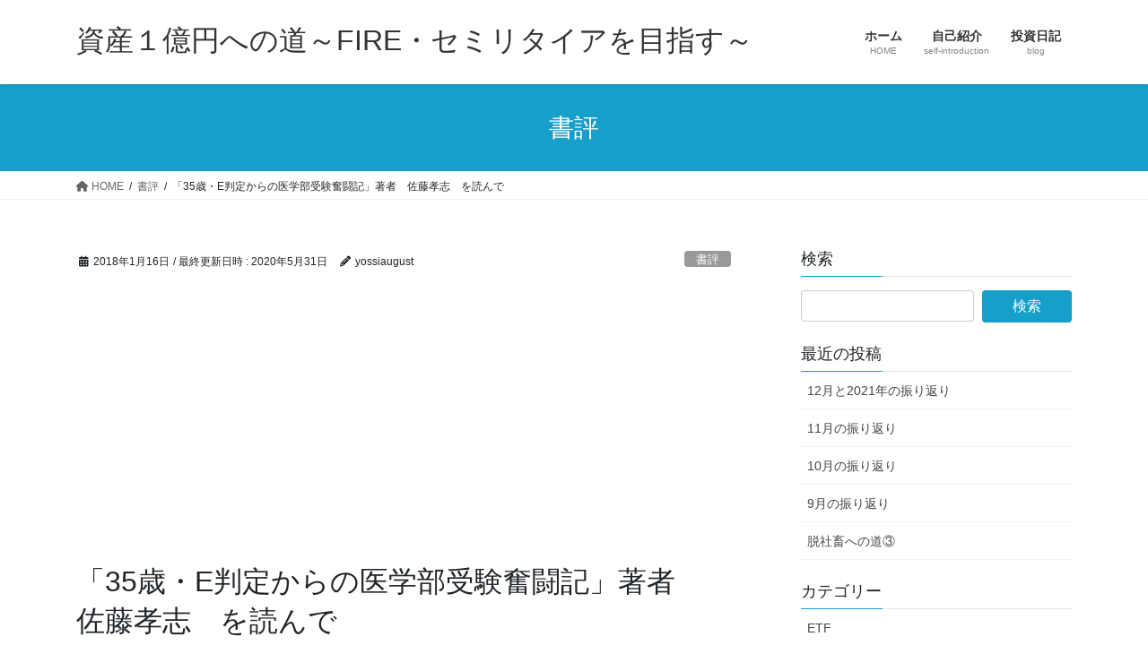

--- FILE ---
content_type: text/html; charset=UTF-8
request_url: http://yossiaugust.jp/2018/01/16/1-37/
body_size: 15710
content:
<!DOCTYPE html>
<html dir="ltr" lang="ja" prefix="og: https://ogp.me/ns#">
<head>
<meta charset="utf-8">
<meta http-equiv="X-UA-Compatible" content="IE=edge">
<meta name="viewport" content="width=device-width, initial-scale=1">

<title>「35歳・E判定からの医学部受験奮闘記」著者 佐藤孝志 を読んで | 資産１億円への道～FIRE・セミリタイアを目指す～</title>
	<style>img:is([sizes="auto" i], [sizes^="auto," i]) { contain-intrinsic-size: 3000px 1500px }</style>
	
		<!-- All in One SEO 4.8.9 - aioseo.com -->
	<meta name="robots" content="max-image-preview:large" />
	<meta name="author" content="yossiaugust"/>
	<link rel="canonical" href="http://yossiaugust.jp/2018/01/16/1-37/" />
	<meta name="generator" content="All in One SEO (AIOSEO) 4.8.9" />
		<meta property="og:locale" content="ja_JP" />
		<meta property="og:site_name" content="資産１億円への道～FIRE・セミリタイアを目指す～ | 資産１億円を目指していく軌跡" />
		<meta property="og:type" content="article" />
		<meta property="og:title" content="「35歳・E判定からの医学部受験奮闘記」著者 佐藤孝志 を読んで | 資産１億円への道～FIRE・セミリタイアを目指す～" />
		<meta property="og:url" content="http://yossiaugust.jp/2018/01/16/1-37/" />
		<meta property="article:published_time" content="2018-01-16T13:27:10+00:00" />
		<meta property="article:modified_time" content="2020-05-31T06:11:34+00:00" />
		<meta name="twitter:card" content="summary" />
		<meta name="twitter:title" content="「35歳・E判定からの医学部受験奮闘記」著者 佐藤孝志 を読んで | 資産１億円への道～FIRE・セミリタイアを目指す～" />
		<script type="application/ld+json" class="aioseo-schema">
			{"@context":"https:\/\/schema.org","@graph":[{"@type":"Article","@id":"http:\/\/yossiaugust.jp\/2018\/01\/16\/1-37\/#article","name":"\u300c35\u6b73\u30fbE\u5224\u5b9a\u304b\u3089\u306e\u533b\u5b66\u90e8\u53d7\u9a13\u596e\u95d8\u8a18\u300d\u8457\u8005 \u4f50\u85e4\u5b5d\u5fd7 \u3092\u8aad\u3093\u3067 | \u8cc7\u7523\uff11\u5104\u5186\u3078\u306e\u9053\uff5eFIRE\u30fb\u30bb\u30df\u30ea\u30bf\u30a4\u30a2\u3092\u76ee\u6307\u3059\uff5e","headline":"\u300c35\u6b73\u30fbE\u5224\u5b9a\u304b\u3089\u306e\u533b\u5b66\u90e8\u53d7\u9a13\u596e\u95d8\u8a18\u300d\u8457\u8005\u3000\u4f50\u85e4\u5b5d\u5fd7\u3000\u3092\u8aad\u3093\u3067","author":{"@id":"http:\/\/yossiaugust.jp\/author\/yossiaugust\/#author"},"publisher":{"@id":"http:\/\/yossiaugust.jp\/#organization"},"image":{"@type":"ImageObject","url":"https:\/\/i0.wp.com\/yossiaugust.jp\/wp-content\/uploads\/2020\/03\/%E6%9B%B8%E7%B1%8D.jpg?fit=400%2C270","width":400,"height":270},"datePublished":"2018-01-16T22:27:10+09:00","dateModified":"2020-05-31T15:11:34+09:00","inLanguage":"ja","mainEntityOfPage":{"@id":"http:\/\/yossiaugust.jp\/2018\/01\/16\/1-37\/#webpage"},"isPartOf":{"@id":"http:\/\/yossiaugust.jp\/2018\/01\/16\/1-37\/#webpage"},"articleSection":"\u66f8\u8a55"},{"@type":"BreadcrumbList","@id":"http:\/\/yossiaugust.jp\/2018\/01\/16\/1-37\/#breadcrumblist","itemListElement":[{"@type":"ListItem","@id":"http:\/\/yossiaugust.jp#listItem","position":1,"name":"\u30db\u30fc\u30e0","item":"http:\/\/yossiaugust.jp","nextItem":{"@type":"ListItem","@id":"http:\/\/yossiaugust.jp\/category\/%e6%9b%b8%e8%a9%95\/#listItem","name":"\u66f8\u8a55"}},{"@type":"ListItem","@id":"http:\/\/yossiaugust.jp\/category\/%e6%9b%b8%e8%a9%95\/#listItem","position":2,"name":"\u66f8\u8a55","item":"http:\/\/yossiaugust.jp\/category\/%e6%9b%b8%e8%a9%95\/","nextItem":{"@type":"ListItem","@id":"http:\/\/yossiaugust.jp\/2018\/01\/16\/1-37\/#listItem","name":"\u300c35\u6b73\u30fbE\u5224\u5b9a\u304b\u3089\u306e\u533b\u5b66\u90e8\u53d7\u9a13\u596e\u95d8\u8a18\u300d\u8457\u8005\u3000\u4f50\u85e4\u5b5d\u5fd7\u3000\u3092\u8aad\u3093\u3067"},"previousItem":{"@type":"ListItem","@id":"http:\/\/yossiaugust.jp#listItem","name":"\u30db\u30fc\u30e0"}},{"@type":"ListItem","@id":"http:\/\/yossiaugust.jp\/2018\/01\/16\/1-37\/#listItem","position":3,"name":"\u300c35\u6b73\u30fbE\u5224\u5b9a\u304b\u3089\u306e\u533b\u5b66\u90e8\u53d7\u9a13\u596e\u95d8\u8a18\u300d\u8457\u8005\u3000\u4f50\u85e4\u5b5d\u5fd7\u3000\u3092\u8aad\u3093\u3067","previousItem":{"@type":"ListItem","@id":"http:\/\/yossiaugust.jp\/category\/%e6%9b%b8%e8%a9%95\/#listItem","name":"\u66f8\u8a55"}}]},{"@type":"Organization","@id":"http:\/\/yossiaugust.jp\/#organization","name":"\u8cc7\u7523\uff11\u5104\u5186\u3078\u306e\u9053\uff5eFIRE\u30fb\u30bb\u30df\u30ea\u30bf\u30a4\u30a2\u3092\u76ee\u6307\u3059\uff5e","description":"\u8cc7\u7523\uff11\u5104\u5186\u3092\u76ee\u6307\u3057\u3066\u3044\u304f\u8ecc\u8de1","url":"http:\/\/yossiaugust.jp\/"},{"@type":"Person","@id":"http:\/\/yossiaugust.jp\/author\/yossiaugust\/#author","url":"http:\/\/yossiaugust.jp\/author\/yossiaugust\/","name":"yossiaugust","image":{"@type":"ImageObject","@id":"http:\/\/yossiaugust.jp\/2018\/01\/16\/1-37\/#authorImage","url":"https:\/\/secure.gravatar.com\/avatar\/c2f795f4c341422f2c7108ea45390a32b31b6711b80cbb4dced8c4f0afd737fe?s=96&d=mm&r=g","width":96,"height":96,"caption":"yossiaugust"}},{"@type":"WebPage","@id":"http:\/\/yossiaugust.jp\/2018\/01\/16\/1-37\/#webpage","url":"http:\/\/yossiaugust.jp\/2018\/01\/16\/1-37\/","name":"\u300c35\u6b73\u30fbE\u5224\u5b9a\u304b\u3089\u306e\u533b\u5b66\u90e8\u53d7\u9a13\u596e\u95d8\u8a18\u300d\u8457\u8005 \u4f50\u85e4\u5b5d\u5fd7 \u3092\u8aad\u3093\u3067 | \u8cc7\u7523\uff11\u5104\u5186\u3078\u306e\u9053\uff5eFIRE\u30fb\u30bb\u30df\u30ea\u30bf\u30a4\u30a2\u3092\u76ee\u6307\u3059\uff5e","inLanguage":"ja","isPartOf":{"@id":"http:\/\/yossiaugust.jp\/#website"},"breadcrumb":{"@id":"http:\/\/yossiaugust.jp\/2018\/01\/16\/1-37\/#breadcrumblist"},"author":{"@id":"http:\/\/yossiaugust.jp\/author\/yossiaugust\/#author"},"creator":{"@id":"http:\/\/yossiaugust.jp\/author\/yossiaugust\/#author"},"image":{"@type":"ImageObject","url":"https:\/\/i0.wp.com\/yossiaugust.jp\/wp-content\/uploads\/2020\/03\/%E6%9B%B8%E7%B1%8D.jpg?fit=400%2C270","@id":"http:\/\/yossiaugust.jp\/2018\/01\/16\/1-37\/#mainImage","width":400,"height":270},"primaryImageOfPage":{"@id":"http:\/\/yossiaugust.jp\/2018\/01\/16\/1-37\/#mainImage"},"datePublished":"2018-01-16T22:27:10+09:00","dateModified":"2020-05-31T15:11:34+09:00"},{"@type":"WebSite","@id":"http:\/\/yossiaugust.jp\/#website","url":"http:\/\/yossiaugust.jp\/","name":"\u8cc7\u7523\uff11\u5104\u5186\u3078\u306e\u9053\uff5eFIRE\u30fb\u30bb\u30df\u30ea\u30bf\u30a4\u30a2\u3092\u76ee\u6307\u3059\uff5e","description":"\u8cc7\u7523\uff11\u5104\u5186\u3092\u76ee\u6307\u3057\u3066\u3044\u304f\u8ecc\u8de1","inLanguage":"ja","publisher":{"@id":"http:\/\/yossiaugust.jp\/#organization"}}]}
		</script>
		<!-- All in One SEO -->

<link rel='dns-prefetch' href='//stats.wp.com' />
<link rel='preconnect' href='//c0.wp.com' />
<link rel='preconnect' href='//i0.wp.com' />
<link rel="alternate" type="application/rss+xml" title="資産１億円への道～FIRE・セミリタイアを目指す～ &raquo; フィード" href="http://yossiaugust.jp/feed/" />
<link rel="alternate" type="application/rss+xml" title="資産１億円への道～FIRE・セミリタイアを目指す～ &raquo; コメントフィード" href="http://yossiaugust.jp/comments/feed/" />
<link rel="alternate" type="application/rss+xml" title="資産１億円への道～FIRE・セミリタイアを目指す～ &raquo; 「35歳・E判定からの医学部受験奮闘記」著者　佐藤孝志　を読んで のコメントのフィード" href="http://yossiaugust.jp/2018/01/16/1-37/feed/" />
<meta name="description" content="こんにちは。こちらの本を読みました。内容としては、私立大学文系出身で35歳の著者が、一念発起して二年がかりで医学部に合格するまでの実話になります。この歳で仕事を辞めて、かつ結婚を控えてからのチャレンジ、背水の陣で臨まれたことが伺えます。しかも毎日10時間を超える勉強をされたそうで、やはり大きな目標を達成するには、毎日努力を継続することがいかに大切かを感じさせていただきました。仮に自分がチャレンジするとしたら、合格に向けた勉強よりも、合格後のことを気にする気がしま" /><script type="text/javascript">
/* <![CDATA[ */
window._wpemojiSettings = {"baseUrl":"https:\/\/s.w.org\/images\/core\/emoji\/16.0.1\/72x72\/","ext":".png","svgUrl":"https:\/\/s.w.org\/images\/core\/emoji\/16.0.1\/svg\/","svgExt":".svg","source":{"concatemoji":"http:\/\/yossiaugust.jp\/wp-includes\/js\/wp-emoji-release.min.js?ver=6.8.3"}};
/*! This file is auto-generated */
!function(s,n){var o,i,e;function c(e){try{var t={supportTests:e,timestamp:(new Date).valueOf()};sessionStorage.setItem(o,JSON.stringify(t))}catch(e){}}function p(e,t,n){e.clearRect(0,0,e.canvas.width,e.canvas.height),e.fillText(t,0,0);var t=new Uint32Array(e.getImageData(0,0,e.canvas.width,e.canvas.height).data),a=(e.clearRect(0,0,e.canvas.width,e.canvas.height),e.fillText(n,0,0),new Uint32Array(e.getImageData(0,0,e.canvas.width,e.canvas.height).data));return t.every(function(e,t){return e===a[t]})}function u(e,t){e.clearRect(0,0,e.canvas.width,e.canvas.height),e.fillText(t,0,0);for(var n=e.getImageData(16,16,1,1),a=0;a<n.data.length;a++)if(0!==n.data[a])return!1;return!0}function f(e,t,n,a){switch(t){case"flag":return n(e,"\ud83c\udff3\ufe0f\u200d\u26a7\ufe0f","\ud83c\udff3\ufe0f\u200b\u26a7\ufe0f")?!1:!n(e,"\ud83c\udde8\ud83c\uddf6","\ud83c\udde8\u200b\ud83c\uddf6")&&!n(e,"\ud83c\udff4\udb40\udc67\udb40\udc62\udb40\udc65\udb40\udc6e\udb40\udc67\udb40\udc7f","\ud83c\udff4\u200b\udb40\udc67\u200b\udb40\udc62\u200b\udb40\udc65\u200b\udb40\udc6e\u200b\udb40\udc67\u200b\udb40\udc7f");case"emoji":return!a(e,"\ud83e\udedf")}return!1}function g(e,t,n,a){var r="undefined"!=typeof WorkerGlobalScope&&self instanceof WorkerGlobalScope?new OffscreenCanvas(300,150):s.createElement("canvas"),o=r.getContext("2d",{willReadFrequently:!0}),i=(o.textBaseline="top",o.font="600 32px Arial",{});return e.forEach(function(e){i[e]=t(o,e,n,a)}),i}function t(e){var t=s.createElement("script");t.src=e,t.defer=!0,s.head.appendChild(t)}"undefined"!=typeof Promise&&(o="wpEmojiSettingsSupports",i=["flag","emoji"],n.supports={everything:!0,everythingExceptFlag:!0},e=new Promise(function(e){s.addEventListener("DOMContentLoaded",e,{once:!0})}),new Promise(function(t){var n=function(){try{var e=JSON.parse(sessionStorage.getItem(o));if("object"==typeof e&&"number"==typeof e.timestamp&&(new Date).valueOf()<e.timestamp+604800&&"object"==typeof e.supportTests)return e.supportTests}catch(e){}return null}();if(!n){if("undefined"!=typeof Worker&&"undefined"!=typeof OffscreenCanvas&&"undefined"!=typeof URL&&URL.createObjectURL&&"undefined"!=typeof Blob)try{var e="postMessage("+g.toString()+"("+[JSON.stringify(i),f.toString(),p.toString(),u.toString()].join(",")+"));",a=new Blob([e],{type:"text/javascript"}),r=new Worker(URL.createObjectURL(a),{name:"wpTestEmojiSupports"});return void(r.onmessage=function(e){c(n=e.data),r.terminate(),t(n)})}catch(e){}c(n=g(i,f,p,u))}t(n)}).then(function(e){for(var t in e)n.supports[t]=e[t],n.supports.everything=n.supports.everything&&n.supports[t],"flag"!==t&&(n.supports.everythingExceptFlag=n.supports.everythingExceptFlag&&n.supports[t]);n.supports.everythingExceptFlag=n.supports.everythingExceptFlag&&!n.supports.flag,n.DOMReady=!1,n.readyCallback=function(){n.DOMReady=!0}}).then(function(){return e}).then(function(){var e;n.supports.everything||(n.readyCallback(),(e=n.source||{}).concatemoji?t(e.concatemoji):e.wpemoji&&e.twemoji&&(t(e.twemoji),t(e.wpemoji)))}))}((window,document),window._wpemojiSettings);
/* ]]> */
</script>
<link rel='stylesheet' id='jetpack_related-posts-css' href='https://c0.wp.com/p/jetpack/15.1.1/modules/related-posts/related-posts.css' type='text/css' media='all' />
<link rel='stylesheet' id='vkExUnit_common_style-css' href='http://yossiaugust.jp/wp-content/plugins/vk-all-in-one-expansion-unit/assets/css/vkExUnit_style.css?ver=9.112.1.1' type='text/css' media='all' />
<style id='vkExUnit_common_style-inline-css' type='text/css'>
:root {--ver_page_top_button_url:url(http://yossiaugust.jp/wp-content/plugins/vk-all-in-one-expansion-unit/assets/images/to-top-btn-icon.svg);}@font-face {font-weight: normal;font-style: normal;font-family: "vk_sns";src: url("http://yossiaugust.jp/wp-content/plugins/vk-all-in-one-expansion-unit/inc/sns/icons/fonts/vk_sns.eot?-bq20cj");src: url("http://yossiaugust.jp/wp-content/plugins/vk-all-in-one-expansion-unit/inc/sns/icons/fonts/vk_sns.eot?#iefix-bq20cj") format("embedded-opentype"),url("http://yossiaugust.jp/wp-content/plugins/vk-all-in-one-expansion-unit/inc/sns/icons/fonts/vk_sns.woff?-bq20cj") format("woff"),url("http://yossiaugust.jp/wp-content/plugins/vk-all-in-one-expansion-unit/inc/sns/icons/fonts/vk_sns.ttf?-bq20cj") format("truetype"),url("http://yossiaugust.jp/wp-content/plugins/vk-all-in-one-expansion-unit/inc/sns/icons/fonts/vk_sns.svg?-bq20cj#vk_sns") format("svg");}
.veu_promotion-alert__content--text {border: 1px solid rgba(0,0,0,0.125);padding: 0.5em 1em;border-radius: var(--vk-size-radius);margin-bottom: var(--vk-margin-block-bottom);font-size: 0.875rem;}/* Alert Content部分に段落タグを入れた場合に最後の段落の余白を0にする */.veu_promotion-alert__content--text p:last-of-type{margin-bottom:0;margin-top: 0;}
</style>
<style id='wp-emoji-styles-inline-css' type='text/css'>

	img.wp-smiley, img.emoji {
		display: inline !important;
		border: none !important;
		box-shadow: none !important;
		height: 1em !important;
		width: 1em !important;
		margin: 0 0.07em !important;
		vertical-align: -0.1em !important;
		background: none !important;
		padding: 0 !important;
	}
</style>
<link rel='stylesheet' id='wp-block-library-css' href='https://c0.wp.com/c/6.8.3/wp-includes/css/dist/block-library/style.min.css' type='text/css' media='all' />
<style id='classic-theme-styles-inline-css' type='text/css'>
/*! This file is auto-generated */
.wp-block-button__link{color:#fff;background-color:#32373c;border-radius:9999px;box-shadow:none;text-decoration:none;padding:calc(.667em + 2px) calc(1.333em + 2px);font-size:1.125em}.wp-block-file__button{background:#32373c;color:#fff;text-decoration:none}
</style>
<link rel='stylesheet' id='mediaelement-css' href='https://c0.wp.com/c/6.8.3/wp-includes/js/mediaelement/mediaelementplayer-legacy.min.css' type='text/css' media='all' />
<link rel='stylesheet' id='wp-mediaelement-css' href='https://c0.wp.com/c/6.8.3/wp-includes/js/mediaelement/wp-mediaelement.min.css' type='text/css' media='all' />
<style id='jetpack-sharing-buttons-style-inline-css' type='text/css'>
.jetpack-sharing-buttons__services-list{display:flex;flex-direction:row;flex-wrap:wrap;gap:0;list-style-type:none;margin:5px;padding:0}.jetpack-sharing-buttons__services-list.has-small-icon-size{font-size:12px}.jetpack-sharing-buttons__services-list.has-normal-icon-size{font-size:16px}.jetpack-sharing-buttons__services-list.has-large-icon-size{font-size:24px}.jetpack-sharing-buttons__services-list.has-huge-icon-size{font-size:36px}@media print{.jetpack-sharing-buttons__services-list{display:none!important}}.editor-styles-wrapper .wp-block-jetpack-sharing-buttons{gap:0;padding-inline-start:0}ul.jetpack-sharing-buttons__services-list.has-background{padding:1.25em 2.375em}
</style>
<link rel='stylesheet' id='liquid-block-speech-css' href='http://yossiaugust.jp/wp-content/plugins/liquid-speech-balloon/css/block.css?ver=6.8.3' type='text/css' media='all' />
<style id='global-styles-inline-css' type='text/css'>
:root{--wp--preset--aspect-ratio--square: 1;--wp--preset--aspect-ratio--4-3: 4/3;--wp--preset--aspect-ratio--3-4: 3/4;--wp--preset--aspect-ratio--3-2: 3/2;--wp--preset--aspect-ratio--2-3: 2/3;--wp--preset--aspect-ratio--16-9: 16/9;--wp--preset--aspect-ratio--9-16: 9/16;--wp--preset--color--black: #000000;--wp--preset--color--cyan-bluish-gray: #abb8c3;--wp--preset--color--white: #ffffff;--wp--preset--color--pale-pink: #f78da7;--wp--preset--color--vivid-red: #cf2e2e;--wp--preset--color--luminous-vivid-orange: #ff6900;--wp--preset--color--luminous-vivid-amber: #fcb900;--wp--preset--color--light-green-cyan: #7bdcb5;--wp--preset--color--vivid-green-cyan: #00d084;--wp--preset--color--pale-cyan-blue: #8ed1fc;--wp--preset--color--vivid-cyan-blue: #0693e3;--wp--preset--color--vivid-purple: #9b51e0;--wp--preset--gradient--vivid-cyan-blue-to-vivid-purple: linear-gradient(135deg,rgba(6,147,227,1) 0%,rgb(155,81,224) 100%);--wp--preset--gradient--light-green-cyan-to-vivid-green-cyan: linear-gradient(135deg,rgb(122,220,180) 0%,rgb(0,208,130) 100%);--wp--preset--gradient--luminous-vivid-amber-to-luminous-vivid-orange: linear-gradient(135deg,rgba(252,185,0,1) 0%,rgba(255,105,0,1) 100%);--wp--preset--gradient--luminous-vivid-orange-to-vivid-red: linear-gradient(135deg,rgba(255,105,0,1) 0%,rgb(207,46,46) 100%);--wp--preset--gradient--very-light-gray-to-cyan-bluish-gray: linear-gradient(135deg,rgb(238,238,238) 0%,rgb(169,184,195) 100%);--wp--preset--gradient--cool-to-warm-spectrum: linear-gradient(135deg,rgb(74,234,220) 0%,rgb(151,120,209) 20%,rgb(207,42,186) 40%,rgb(238,44,130) 60%,rgb(251,105,98) 80%,rgb(254,248,76) 100%);--wp--preset--gradient--blush-light-purple: linear-gradient(135deg,rgb(255,206,236) 0%,rgb(152,150,240) 100%);--wp--preset--gradient--blush-bordeaux: linear-gradient(135deg,rgb(254,205,165) 0%,rgb(254,45,45) 50%,rgb(107,0,62) 100%);--wp--preset--gradient--luminous-dusk: linear-gradient(135deg,rgb(255,203,112) 0%,rgb(199,81,192) 50%,rgb(65,88,208) 100%);--wp--preset--gradient--pale-ocean: linear-gradient(135deg,rgb(255,245,203) 0%,rgb(182,227,212) 50%,rgb(51,167,181) 100%);--wp--preset--gradient--electric-grass: linear-gradient(135deg,rgb(202,248,128) 0%,rgb(113,206,126) 100%);--wp--preset--gradient--midnight: linear-gradient(135deg,rgb(2,3,129) 0%,rgb(40,116,252) 100%);--wp--preset--font-size--small: 13px;--wp--preset--font-size--medium: 20px;--wp--preset--font-size--large: 36px;--wp--preset--font-size--x-large: 42px;--wp--preset--spacing--20: 0.44rem;--wp--preset--spacing--30: 0.67rem;--wp--preset--spacing--40: 1rem;--wp--preset--spacing--50: 1.5rem;--wp--preset--spacing--60: 2.25rem;--wp--preset--spacing--70: 3.38rem;--wp--preset--spacing--80: 5.06rem;--wp--preset--shadow--natural: 6px 6px 9px rgba(0, 0, 0, 0.2);--wp--preset--shadow--deep: 12px 12px 50px rgba(0, 0, 0, 0.4);--wp--preset--shadow--sharp: 6px 6px 0px rgba(0, 0, 0, 0.2);--wp--preset--shadow--outlined: 6px 6px 0px -3px rgba(255, 255, 255, 1), 6px 6px rgba(0, 0, 0, 1);--wp--preset--shadow--crisp: 6px 6px 0px rgba(0, 0, 0, 1);}:where(.is-layout-flex){gap: 0.5em;}:where(.is-layout-grid){gap: 0.5em;}body .is-layout-flex{display: flex;}.is-layout-flex{flex-wrap: wrap;align-items: center;}.is-layout-flex > :is(*, div){margin: 0;}body .is-layout-grid{display: grid;}.is-layout-grid > :is(*, div){margin: 0;}:where(.wp-block-columns.is-layout-flex){gap: 2em;}:where(.wp-block-columns.is-layout-grid){gap: 2em;}:where(.wp-block-post-template.is-layout-flex){gap: 1.25em;}:where(.wp-block-post-template.is-layout-grid){gap: 1.25em;}.has-black-color{color: var(--wp--preset--color--black) !important;}.has-cyan-bluish-gray-color{color: var(--wp--preset--color--cyan-bluish-gray) !important;}.has-white-color{color: var(--wp--preset--color--white) !important;}.has-pale-pink-color{color: var(--wp--preset--color--pale-pink) !important;}.has-vivid-red-color{color: var(--wp--preset--color--vivid-red) !important;}.has-luminous-vivid-orange-color{color: var(--wp--preset--color--luminous-vivid-orange) !important;}.has-luminous-vivid-amber-color{color: var(--wp--preset--color--luminous-vivid-amber) !important;}.has-light-green-cyan-color{color: var(--wp--preset--color--light-green-cyan) !important;}.has-vivid-green-cyan-color{color: var(--wp--preset--color--vivid-green-cyan) !important;}.has-pale-cyan-blue-color{color: var(--wp--preset--color--pale-cyan-blue) !important;}.has-vivid-cyan-blue-color{color: var(--wp--preset--color--vivid-cyan-blue) !important;}.has-vivid-purple-color{color: var(--wp--preset--color--vivid-purple) !important;}.has-black-background-color{background-color: var(--wp--preset--color--black) !important;}.has-cyan-bluish-gray-background-color{background-color: var(--wp--preset--color--cyan-bluish-gray) !important;}.has-white-background-color{background-color: var(--wp--preset--color--white) !important;}.has-pale-pink-background-color{background-color: var(--wp--preset--color--pale-pink) !important;}.has-vivid-red-background-color{background-color: var(--wp--preset--color--vivid-red) !important;}.has-luminous-vivid-orange-background-color{background-color: var(--wp--preset--color--luminous-vivid-orange) !important;}.has-luminous-vivid-amber-background-color{background-color: var(--wp--preset--color--luminous-vivid-amber) !important;}.has-light-green-cyan-background-color{background-color: var(--wp--preset--color--light-green-cyan) !important;}.has-vivid-green-cyan-background-color{background-color: var(--wp--preset--color--vivid-green-cyan) !important;}.has-pale-cyan-blue-background-color{background-color: var(--wp--preset--color--pale-cyan-blue) !important;}.has-vivid-cyan-blue-background-color{background-color: var(--wp--preset--color--vivid-cyan-blue) !important;}.has-vivid-purple-background-color{background-color: var(--wp--preset--color--vivid-purple) !important;}.has-black-border-color{border-color: var(--wp--preset--color--black) !important;}.has-cyan-bluish-gray-border-color{border-color: var(--wp--preset--color--cyan-bluish-gray) !important;}.has-white-border-color{border-color: var(--wp--preset--color--white) !important;}.has-pale-pink-border-color{border-color: var(--wp--preset--color--pale-pink) !important;}.has-vivid-red-border-color{border-color: var(--wp--preset--color--vivid-red) !important;}.has-luminous-vivid-orange-border-color{border-color: var(--wp--preset--color--luminous-vivid-orange) !important;}.has-luminous-vivid-amber-border-color{border-color: var(--wp--preset--color--luminous-vivid-amber) !important;}.has-light-green-cyan-border-color{border-color: var(--wp--preset--color--light-green-cyan) !important;}.has-vivid-green-cyan-border-color{border-color: var(--wp--preset--color--vivid-green-cyan) !important;}.has-pale-cyan-blue-border-color{border-color: var(--wp--preset--color--pale-cyan-blue) !important;}.has-vivid-cyan-blue-border-color{border-color: var(--wp--preset--color--vivid-cyan-blue) !important;}.has-vivid-purple-border-color{border-color: var(--wp--preset--color--vivid-purple) !important;}.has-vivid-cyan-blue-to-vivid-purple-gradient-background{background: var(--wp--preset--gradient--vivid-cyan-blue-to-vivid-purple) !important;}.has-light-green-cyan-to-vivid-green-cyan-gradient-background{background: var(--wp--preset--gradient--light-green-cyan-to-vivid-green-cyan) !important;}.has-luminous-vivid-amber-to-luminous-vivid-orange-gradient-background{background: var(--wp--preset--gradient--luminous-vivid-amber-to-luminous-vivid-orange) !important;}.has-luminous-vivid-orange-to-vivid-red-gradient-background{background: var(--wp--preset--gradient--luminous-vivid-orange-to-vivid-red) !important;}.has-very-light-gray-to-cyan-bluish-gray-gradient-background{background: var(--wp--preset--gradient--very-light-gray-to-cyan-bluish-gray) !important;}.has-cool-to-warm-spectrum-gradient-background{background: var(--wp--preset--gradient--cool-to-warm-spectrum) !important;}.has-blush-light-purple-gradient-background{background: var(--wp--preset--gradient--blush-light-purple) !important;}.has-blush-bordeaux-gradient-background{background: var(--wp--preset--gradient--blush-bordeaux) !important;}.has-luminous-dusk-gradient-background{background: var(--wp--preset--gradient--luminous-dusk) !important;}.has-pale-ocean-gradient-background{background: var(--wp--preset--gradient--pale-ocean) !important;}.has-electric-grass-gradient-background{background: var(--wp--preset--gradient--electric-grass) !important;}.has-midnight-gradient-background{background: var(--wp--preset--gradient--midnight) !important;}.has-small-font-size{font-size: var(--wp--preset--font-size--small) !important;}.has-medium-font-size{font-size: var(--wp--preset--font-size--medium) !important;}.has-large-font-size{font-size: var(--wp--preset--font-size--large) !important;}.has-x-large-font-size{font-size: var(--wp--preset--font-size--x-large) !important;}
:where(.wp-block-post-template.is-layout-flex){gap: 1.25em;}:where(.wp-block-post-template.is-layout-grid){gap: 1.25em;}
:where(.wp-block-columns.is-layout-flex){gap: 2em;}:where(.wp-block-columns.is-layout-grid){gap: 2em;}
:root :where(.wp-block-pullquote){font-size: 1.5em;line-height: 1.6;}
</style>
<link rel='stylesheet' id='bootstrap-4-style-css' href='http://yossiaugust.jp/wp-content/themes/lightning/_g2/library/bootstrap-4/css/bootstrap.min.css?ver=4.5.0' type='text/css' media='all' />
<link rel='stylesheet' id='lightning-common-style-css' href='http://yossiaugust.jp/wp-content/themes/lightning/_g2/assets/css/common.css?ver=15.32.1' type='text/css' media='all' />
<style id='lightning-common-style-inline-css' type='text/css'>
/* vk-mobile-nav */:root {--vk-mobile-nav-menu-btn-bg-src: url("http://yossiaugust.jp/wp-content/themes/lightning/_g2/inc/vk-mobile-nav/package/images/vk-menu-btn-black.svg");--vk-mobile-nav-menu-btn-close-bg-src: url("http://yossiaugust.jp/wp-content/themes/lightning/_g2/inc/vk-mobile-nav/package/images/vk-menu-close-black.svg");--vk-menu-acc-icon-open-black-bg-src: url("http://yossiaugust.jp/wp-content/themes/lightning/_g2/inc/vk-mobile-nav/package/images/vk-menu-acc-icon-open-black.svg");--vk-menu-acc-icon-open-white-bg-src: url("http://yossiaugust.jp/wp-content/themes/lightning/_g2/inc/vk-mobile-nav/package/images/vk-menu-acc-icon-open-white.svg");--vk-menu-acc-icon-close-black-bg-src: url("http://yossiaugust.jp/wp-content/themes/lightning/_g2/inc/vk-mobile-nav/package/images/vk-menu-close-black.svg");--vk-menu-acc-icon-close-white-bg-src: url("http://yossiaugust.jp/wp-content/themes/lightning/_g2/inc/vk-mobile-nav/package/images/vk-menu-close-white.svg");}
</style>
<link rel='stylesheet' id='lightning-design-style-css' href='http://yossiaugust.jp/wp-content/themes/lightning/_g2/design-skin/origin2/css/style.css?ver=15.32.1' type='text/css' media='all' />
<style id='lightning-design-style-inline-css' type='text/css'>
:root {--color-key:#169fc9;--wp--preset--color--vk-color-primary:#169fc9;--color-key-dark:#2e6da4;}
/* ltg common custom */:root {--vk-menu-acc-btn-border-color:#333;--vk-color-primary:#169fc9;--vk-color-primary-dark:#1387ab;--vk-color-primary-vivid:#18afdd;--color-key:#169fc9;--wp--preset--color--vk-color-primary:#169fc9;--color-key-dark:#1387ab;}.veu_color_txt_key { color:#1387ab ; }.veu_color_bg_key { background-color:#1387ab ; }.veu_color_border_key { border-color:#1387ab ; }.btn-default { border-color:#169fc9;color:#169fc9;}.btn-default:focus,.btn-default:hover { border-color:#169fc9;background-color: #169fc9; }.wp-block-search__button,.btn-primary { background-color:#169fc9;border-color:#1387ab; }.wp-block-search__button:focus,.wp-block-search__button:hover,.btn-primary:not(:disabled):not(.disabled):active,.btn-primary:focus,.btn-primary:hover { background-color:#1387ab;border-color:#169fc9; }.btn-outline-primary { color : #169fc9 ; border-color:#169fc9; }.btn-outline-primary:not(:disabled):not(.disabled):active,.btn-outline-primary:focus,.btn-outline-primary:hover { color : #fff; background-color:#169fc9;border-color:#1387ab; }a { color:#337ab7; }
.tagcloud a:before { font-family: "Font Awesome 5 Free";content: "\f02b";font-weight: bold; }
.media .media-body .media-heading a:hover { color:#169fc9; }@media (min-width: 768px){.gMenu > li:before,.gMenu > li.menu-item-has-children::after { border-bottom-color:#1387ab }.gMenu li li { background-color:#1387ab }.gMenu li li a:hover { background-color:#169fc9; }} /* @media (min-width: 768px) */.page-header { background-color:#169fc9; }h2,.mainSection-title { border-top-color:#169fc9; }h3:after,.subSection-title:after { border-bottom-color:#169fc9; }ul.page-numbers li span.page-numbers.current,.page-link dl .post-page-numbers.current { background-color:#169fc9; }.pager li > a { border-color:#169fc9;color:#169fc9;}.pager li > a:hover { background-color:#169fc9;color:#fff;}.siteFooter { border-top-color:#169fc9; }dt { border-left-color:#169fc9; }:root {--g_nav_main_acc_icon_open_url:url(http://yossiaugust.jp/wp-content/themes/lightning/_g2/inc/vk-mobile-nav/package/images/vk-menu-acc-icon-open-black.svg);--g_nav_main_acc_icon_close_url: url(http://yossiaugust.jp/wp-content/themes/lightning/_g2/inc/vk-mobile-nav/package/images/vk-menu-close-black.svg);--g_nav_sub_acc_icon_open_url: url(http://yossiaugust.jp/wp-content/themes/lightning/_g2/inc/vk-mobile-nav/package/images/vk-menu-acc-icon-open-white.svg);--g_nav_sub_acc_icon_close_url: url(http://yossiaugust.jp/wp-content/themes/lightning/_g2/inc/vk-mobile-nav/package/images/vk-menu-close-white.svg);}
</style>
<link rel='stylesheet' id='veu-cta-css' href='http://yossiaugust.jp/wp-content/plugins/vk-all-in-one-expansion-unit/inc/call-to-action/package/assets/css/style.css?ver=9.112.1.1' type='text/css' media='all' />
<link rel='stylesheet' id='lightning-theme-style-css' href='http://yossiaugust.jp/wp-content/themes/lightning/style.css?ver=15.32.1' type='text/css' media='all' />
<style id='lightning-theme-style-inline-css' type='text/css'>

			.prBlock_icon_outer { border:1px solid #169fc9; }
			.prBlock_icon { color:#169fc9; }
		
</style>
<link rel='stylesheet' id='vk-font-awesome-css' href='http://yossiaugust.jp/wp-content/themes/lightning/vendor/vektor-inc/font-awesome-versions/src/versions/6/css/all.min.css?ver=6.6.0' type='text/css' media='all' />
<script type="text/javascript" id="jetpack_related-posts-js-extra">
/* <![CDATA[ */
var related_posts_js_options = {"post_heading":"h4"};
/* ]]> */
</script>
<script type="text/javascript" src="https://c0.wp.com/p/jetpack/15.1.1/_inc/build/related-posts/related-posts.min.js" id="jetpack_related-posts-js"></script>
<script type="text/javascript" src="https://c0.wp.com/c/6.8.3/wp-includes/js/jquery/jquery.min.js" id="jquery-core-js"></script>
<script type="text/javascript" src="https://c0.wp.com/c/6.8.3/wp-includes/js/jquery/jquery-migrate.min.js" id="jquery-migrate-js"></script>
<link rel="https://api.w.org/" href="http://yossiaugust.jp/wp-json/" /><link rel="alternate" title="JSON" type="application/json" href="http://yossiaugust.jp/wp-json/wp/v2/posts/551" /><link rel="EditURI" type="application/rsd+xml" title="RSD" href="http://yossiaugust.jp/xmlrpc.php?rsd" />
<meta name="generator" content="WordPress 6.8.3" />
<link rel='shortlink' href='http://yossiaugust.jp/?p=551' />
<link rel="alternate" title="oEmbed (JSON)" type="application/json+oembed" href="http://yossiaugust.jp/wp-json/oembed/1.0/embed?url=http%3A%2F%2Fyossiaugust.jp%2F2018%2F01%2F16%2F1-37%2F" />
<link rel="alternate" title="oEmbed (XML)" type="text/xml+oembed" href="http://yossiaugust.jp/wp-json/oembed/1.0/embed?url=http%3A%2F%2Fyossiaugust.jp%2F2018%2F01%2F16%2F1-37%2F&#038;format=xml" />
	<style>img#wpstats{display:none}</style>
		<style id="lightning-color-custom-for-plugins" type="text/css">/* ltg theme common */.color_key_bg,.color_key_bg_hover:hover{background-color: #169fc9;}.color_key_txt,.color_key_txt_hover:hover{color: #169fc9;}.color_key_border,.color_key_border_hover:hover{border-color: #169fc9;}.color_key_dark_bg,.color_key_dark_bg_hover:hover{background-color: #2e6da4;}.color_key_dark_txt,.color_key_dark_txt_hover:hover{color: #2e6da4;}.color_key_dark_border,.color_key_dark_border_hover:hover{border-color: #2e6da4;}</style><!-- [ VK All in One Expansion Unit OGP ] -->
<meta property="og:site_name" content="資産１億円への道～FIRE・セミリタイアを目指す～" />
<meta property="og:url" content="http://yossiaugust.jp/2018/01/16/1-37/" />
<meta property="og:title" content="「35歳・E判定からの医学部受験奮闘記」著者　佐藤孝志　を読んで | 資産１億円への道～FIRE・セミリタイアを目指す～" />
<meta property="og:description" content="こんにちは。こちらの本を読みました。内容としては、私立大学文系出身で35歳の著者が、一念発起して二年がかりで医学部に合格するまでの実話になります。この歳で仕事を辞めて、かつ結婚を控えてからのチャレンジ、背水の陣で臨まれたことが伺えます。しかも毎日10時間を超える勉強をされたそうで、やはり大きな目標を達成するには、毎日努力を継続することがいかに大切かを感じさせていただきました。仮に自分がチャレンジするとしたら、合格に向けた勉強よりも、合格後のことを気にする気がしま" />
<meta property="og:type" content="article" />
<meta property="og:image" content="https://i0.wp.com/yossiaugust.jp/wp-content/uploads/2020/03/%E6%9B%B8%E7%B1%8D.jpg?fit=400%2C270" />
<meta property="og:image:width" content="400" />
<meta property="og:image:height" content="270" />
<!-- [ / VK All in One Expansion Unit OGP ] -->
<!-- [ VK All in One Expansion Unit twitter card ] -->
<meta name="twitter:card" content="summary_large_image">
<meta name="twitter:description" content="こんにちは。こちらの本を読みました。内容としては、私立大学文系出身で35歳の著者が、一念発起して二年がかりで医学部に合格するまでの実話になります。この歳で仕事を辞めて、かつ結婚を控えてからのチャレンジ、背水の陣で臨まれたことが伺えます。しかも毎日10時間を超える勉強をされたそうで、やはり大きな目標を達成するには、毎日努力を継続することがいかに大切かを感じさせていただきました。仮に自分がチャレンジするとしたら、合格に向けた勉強よりも、合格後のことを気にする気がしま">
<meta name="twitter:title" content="「35歳・E判定からの医学部受験奮闘記」著者　佐藤孝志　を読んで | 資産１億円への道～FIRE・セミリタイアを目指す～">
<meta name="twitter:url" content="http://yossiaugust.jp/2018/01/16/1-37/">
	<meta name="twitter:image" content="https://i0.wp.com/yossiaugust.jp/wp-content/uploads/2020/03/%E6%9B%B8%E7%B1%8D.jpg?fit=400%2C270">
	<meta name="twitter:domain" content="yossiaugust.jp">
	<!-- [ / VK All in One Expansion Unit twitter card ] -->
	<link rel="icon" href="https://i0.wp.com/yossiaugust.jp/wp-content/uploads/2020/05/cropped-%E6%88%90%E9%87%91.jpg?fit=32%2C32" sizes="32x32" />
<link rel="icon" href="https://i0.wp.com/yossiaugust.jp/wp-content/uploads/2020/05/cropped-%E6%88%90%E9%87%91.jpg?fit=192%2C192" sizes="192x192" />
<link rel="apple-touch-icon" href="https://i0.wp.com/yossiaugust.jp/wp-content/uploads/2020/05/cropped-%E6%88%90%E9%87%91.jpg?fit=180%2C180" />
<meta name="msapplication-TileImage" content="https://i0.wp.com/yossiaugust.jp/wp-content/uploads/2020/05/cropped-%E6%88%90%E9%87%91.jpg?fit=270%2C270" />
<!-- [ VK All in One Expansion Unit Article Structure Data ] --><script type="application/ld+json">{"@context":"https://schema.org/","@type":"Article","headline":"「35歳・E判定からの医学部受験奮闘記」著者　佐藤孝志　を読んで","image":"https://i0.wp.com/yossiaugust.jp/wp-content/uploads/2020/03/%E6%9B%B8%E7%B1%8D.jpg?resize=320%2C180","datePublished":"2018-01-16T22:27:10+09:00","dateModified":"2020-05-31T15:11:34+09:00","author":{"@type":"","name":"yossiaugust","url":"http://yossiaugust.jp/","sameAs":""}}</script><!-- [ / VK All in One Expansion Unit Article Structure Data ] -->
</head>
<body class="wp-singular post-template-default single single-post postid-551 single-format-standard wp-theme-lightning fa_v6_css post-name-1-37 category-%e6%9b%b8%e8%a9%95 post-type-post sidebar-fix sidebar-fix-priority-top bootstrap4 device-pc">
<a class="skip-link screen-reader-text" href="#main">コンテンツへスキップ</a>
<a class="skip-link screen-reader-text" href="#vk-mobile-nav">ナビゲーションに移動</a>
<header class="siteHeader">
		<div class="container siteHeadContainer">
		<div class="navbar-header">
						<p class="navbar-brand siteHeader_logo">
			<a href="http://yossiaugust.jp/">
				<span>資産１億円への道～FIRE・セミリタイアを目指す～</span>
			</a>
			</p>
					</div>

					<div id="gMenu_outer" class="gMenu_outer">
				<nav class="menu-%e3%83%a1%e3%82%a4%e3%83%b3%e3%83%a1%e3%83%8b%e3%83%a5%e3%83%bc-container"><ul id="menu-%e3%83%a1%e3%82%a4%e3%83%b3%e3%83%a1%e3%83%8b%e3%83%a5%e3%83%bc" class="menu gMenu vk-menu-acc"><li id="menu-item-1898" class="menu-item menu-item-type-custom menu-item-object-custom menu-item-home"><a href="http://yossiaugust.jp"><strong class="gMenu_name">ホーム</strong><span class="gMenu_description">HOME</span></a></li>
<li id="menu-item-1897" class="menu-item menu-item-type-post_type menu-item-object-page"><a href="http://yossiaugust.jp/%e8%87%aa%e5%b7%b1%e7%b4%b9%e4%bb%8b/"><strong class="gMenu_name">自己紹介</strong><span class="gMenu_description">self-introduction</span></a></li>
<li id="menu-item-1901" class="menu-item menu-item-type-post_type menu-item-object-page menu-item-has-children"><a href="http://yossiaugust.jp/%e6%8a%95%e8%b3%87%e6%97%a5%e8%a8%98/"><strong class="gMenu_name">投資日記</strong><span class="gMenu_description">blog</span></a>
<ul class="sub-menu">
	<li id="menu-item-2066" class="menu-item menu-item-type-taxonomy menu-item-object-category"><a href="http://yossiaugust.jp/category/%e6%8a%95%e8%b3%87/">投資</a></li>
	<li id="menu-item-1921" class="menu-item menu-item-type-taxonomy menu-item-object-category"><a href="http://yossiaugust.jp/category/%e4%bb%ae%e6%83%b3%e9%80%9a%e8%b2%a8/">仮想通貨</a></li>
	<li id="menu-item-2064" class="menu-item menu-item-type-taxonomy menu-item-object-category"><a href="http://yossiaugust.jp/category/%e3%81%b5%e3%82%8b%e3%81%95%e3%81%a8%e7%b4%8d%e7%a8%8e/">ふるさと納税</a></li>
	<li id="menu-item-2065" class="menu-item menu-item-type-taxonomy menu-item-object-category"><a href="http://yossiaugust.jp/category/%e4%b8%8d%e5%8b%95%e7%94%a3/">不動産</a></li>
	<li id="menu-item-2067" class="menu-item menu-item-type-taxonomy menu-item-object-category current-post-ancestor current-menu-parent current-post-parent"><a href="http://yossiaugust.jp/category/%e6%9b%b8%e8%a9%95/">書評</a></li>
	<li id="menu-item-2069" class="menu-item menu-item-type-taxonomy menu-item-object-category"><a href="http://yossiaugust.jp/category/%e8%81%b7%e6%a5%ad/">職業</a></li>
	<li id="menu-item-2068" class="menu-item menu-item-type-taxonomy menu-item-object-category"><a href="http://yossiaugust.jp/category/%e7%af%80%e7%b4%84%e7%94%9f%e6%b4%bb/">節約生活</a></li>
	<li id="menu-item-2070" class="menu-item menu-item-type-taxonomy menu-item-object-category"><a href="http://yossiaugust.jp/category/%e8%b3%87%e7%94%a3/">資産</a></li>
	<li id="menu-item-2071" class="menu-item menu-item-type-taxonomy menu-item-object-category"><a href="http://yossiaugust.jp/category/%e9%87%91/">金</a></li>
	<li id="menu-item-2072" class="menu-item menu-item-type-taxonomy menu-item-object-category"><a href="http://yossiaugust.jp/category/%e9%9b%91%e8%a8%98/">雑記</a></li>
	<li id="menu-item-2090" class="menu-item menu-item-type-taxonomy menu-item-object-category"><a href="http://yossiaugust.jp/category/%e3%82%bb%e3%83%9f%e3%83%aa%e3%82%bf%e3%82%a4%e3%82%a2%e3%83%bbfire/">セミリタイア・FIRE</a></li>
</ul>
</li>
</ul></nav>			</div>
			</div>
	</header>

<div class="section page-header"><div class="container"><div class="row"><div class="col-md-12">
<div class="page-header_pageTitle">
書評</div>
</div></div></div></div><!-- [ /.page-header ] -->


<!-- [ .breadSection ] --><div class="section breadSection"><div class="container"><div class="row"><ol class="breadcrumb" itemscope itemtype="https://schema.org/BreadcrumbList"><li id="panHome" itemprop="itemListElement" itemscope itemtype="http://schema.org/ListItem"><a itemprop="item" href="http://yossiaugust.jp/"><span itemprop="name"><i class="fa fa-home"></i> HOME</span></a><meta itemprop="position" content="1" /></li><li itemprop="itemListElement" itemscope itemtype="http://schema.org/ListItem"><a itemprop="item" href="http://yossiaugust.jp/category/%e6%9b%b8%e8%a9%95/"><span itemprop="name">書評</span></a><meta itemprop="position" content="2" /></li><li><span>「35歳・E判定からの医学部受験奮闘記」著者　佐藤孝志　を読んで</span><meta itemprop="position" content="3" /></li></ol></div></div></div><!-- [ /.breadSection ] -->

<div class="section siteContent">
<div class="container">
<div class="row">

	<div class="col mainSection mainSection-col-two baseSection vk_posts-mainSection" id="main" role="main">
				<article id="post-551" class="entry entry-full post-551 post type-post status-publish format-standard has-post-thumbnail hentry category-2">

	
	
		<header class="entry-header">
			<div class="entry-meta">


<span class="published entry-meta_items">2018年1月16日</span>

<span class="entry-meta_items entry-meta_updated">/ 最終更新日時 : <span class="updated">2020年5月31日</span></span>


	
	<span class="vcard author entry-meta_items entry-meta_items_author"><span class="fn">yossiaugust</span></span>



<span class="entry-meta_items entry-meta_items_term"><a href="http://yossiaugust.jp/category/%e6%9b%b8%e8%a9%95/" class="btn btn-xs btn-primary entry-meta_items_term_button" style="background-color:#999999;border:none;">書評</a></span>
</div>
				<h1 class="entry-title">
											「35歳・E判定からの医学部受験奮闘記」著者　佐藤孝志　を読んで									</h1>
		</header>

	
	
	<div class="entry-body">
				<p>こんにちは。<br />
こちらの本を読みました。</p>
<p>内容としては、私立大学文系出身で35歳の著者が、一念発起して二年がかりで医学部に合格するまでの実話になります。<br />
この歳で仕事を辞めて、かつ結婚を控えてからのチャレンジ、背水の陣で臨まれたことが伺えます。<br />
しかも毎日10時間を超える勉強をされたそうで、やはり大きな目標を達成するには、毎日努力を継続することがいかに大切かを感じさせていただきました。</p>
<p>仮に自分がチャレンジするとしたら、合格に向けた勉強よりも、合格後のことを気にする気がします。30際後半から40歳を超えて医師免許を取得した場合、その後の就職はどうなるのか？、まぁ人生100年時代と言われる中で、医師免許取得後の人生の方が長いわけなので、自分の視点が近視眼的なのかもしれないですけどね。</p>
<p>自分が医学部を受験するかは分かりませんが、いくつになってもチャレンジするという志は、ぜひ見習いたいと思いますし、医学部受験に限らず、そのほかの目標もあきらめずに努力を続けたいと思います。</p>
<div class="veu_followSet"><div class="followSet_img" style="background-image: url('http://yossiaugust.jp/wp-content/uploads/2020/03/書籍.jpg')"></div>
	<div class="followSet_body">
	<p class="followSet_title">＼ 最新情報をチェック ／</p>
<div class="follow_feedly"><a href="https://feedly.com/i/subscription/feed/http://yossiaugust.jp/feed/" target="blank"><img data-recalc-dims="1" decoding="async" id="feedlyFollow" src="https://i0.wp.com/s3.feedly.com/img/follows/feedly-follow-rectangle-volume-small_2x.png?resize=66%2C20&#038;ssl=1" alt="follow us in feedly" width="66" height="20"></a></div>
</div><!-- [ /.followSet_body ] --></div>

<div id='jp-relatedposts' class='jp-relatedposts' >
	<h3 class="jp-relatedposts-headline"><em>関連</em></h3>
</div><div class="veu_socialSet veu_socialSet-auto veu_socialSet-position-after veu_contentAddSection"><script>window.twttr=(function(d,s,id){var js,fjs=d.getElementsByTagName(s)[0],t=window.twttr||{};if(d.getElementById(id))return t;js=d.createElement(s);js.id=id;js.src="https://platform.twitter.com/widgets.js";fjs.parentNode.insertBefore(js,fjs);t._e=[];t.ready=function(f){t._e.push(f);};return t;}(document,"script","twitter-wjs"));</script><ul><li class="sb_facebook sb_icon"><a class="sb_icon_inner" href="//www.facebook.com/sharer.php?src=bm&u=http%3A%2F%2Fyossiaugust.jp%2F2018%2F01%2F16%2F1-37%2F&amp;t=%E3%80%8C35%E6%AD%B3%E3%83%BBE%E5%88%A4%E5%AE%9A%E3%81%8B%E3%82%89%E3%81%AE%E5%8C%BB%E5%AD%A6%E9%83%A8%E5%8F%97%E9%A8%93%E5%A5%AE%E9%97%98%E8%A8%98%E3%80%8D%E8%91%97%E8%80%85%E3%80%80%E4%BD%90%E8%97%A4%E5%AD%9D%E5%BF%97%E3%80%80%E3%82%92%E8%AA%AD%E3%82%93%E3%81%A7%20%7C%20%E8%B3%87%E7%94%A3%EF%BC%91%E5%84%84%E5%86%86%E3%81%B8%E3%81%AE%E9%81%93%EF%BD%9EFIRE%E3%83%BB%E3%82%BB%E3%83%9F%E3%83%AA%E3%82%BF%E3%82%A4%E3%82%A2%E3%82%92%E7%9B%AE%E6%8C%87%E3%81%99%EF%BD%9E" target="_blank" onclick="window.open(this.href,'FBwindow','width=650,height=450,menubar=no,toolbar=no,scrollbars=yes');return false;"><span class="vk_icon_w_r_sns_fb icon_sns"></span><span class="sns_txt">Facebook</span><span class="veu_count_sns_fb"></span></a></li><li class="sb_x_twitter sb_icon"><a class="sb_icon_inner" href="//twitter.com/intent/tweet?url=http%3A%2F%2Fyossiaugust.jp%2F2018%2F01%2F16%2F1-37%2F&amp;text=%E3%80%8C35%E6%AD%B3%E3%83%BBE%E5%88%A4%E5%AE%9A%E3%81%8B%E3%82%89%E3%81%AE%E5%8C%BB%E5%AD%A6%E9%83%A8%E5%8F%97%E9%A8%93%E5%A5%AE%E9%97%98%E8%A8%98%E3%80%8D%E8%91%97%E8%80%85%E3%80%80%E4%BD%90%E8%97%A4%E5%AD%9D%E5%BF%97%E3%80%80%E3%82%92%E8%AA%AD%E3%82%93%E3%81%A7%20%7C%20%E8%B3%87%E7%94%A3%EF%BC%91%E5%84%84%E5%86%86%E3%81%B8%E3%81%AE%E9%81%93%EF%BD%9EFIRE%E3%83%BB%E3%82%BB%E3%83%9F%E3%83%AA%E3%82%BF%E3%82%A4%E3%82%A2%E3%82%92%E7%9B%AE%E6%8C%87%E3%81%99%EF%BD%9E" target="_blank" ><span class="vk_icon_w_r_sns_x_twitter icon_sns"></span><span class="sns_txt">X</span></a></li><li class="sb_bluesky sb_icon"><a class="sb_icon_inner" href="https://bsky.app/intent/compose?text=%E3%80%8C35%E6%AD%B3%E3%83%BBE%E5%88%A4%E5%AE%9A%E3%81%8B%E3%82%89%E3%81%AE%E5%8C%BB%E5%AD%A6%E9%83%A8%E5%8F%97%E9%A8%93%E5%A5%AE%E9%97%98%E8%A8%98%E3%80%8D%E8%91%97%E8%80%85%E3%80%80%E4%BD%90%E8%97%A4%E5%AD%9D%E5%BF%97%E3%80%80%E3%82%92%E8%AA%AD%E3%82%93%E3%81%A7%20%7C%20%E8%B3%87%E7%94%A3%EF%BC%91%E5%84%84%E5%86%86%E3%81%B8%E3%81%AE%E9%81%93%EF%BD%9EFIRE%E3%83%BB%E3%82%BB%E3%83%9F%E3%83%AA%E3%82%BF%E3%82%A4%E3%82%A2%E3%82%92%E7%9B%AE%E6%8C%87%E3%81%99%EF%BD%9E%0Ahttp%3A%2F%2Fyossiaugust.jp%2F2018%2F01%2F16%2F1-37%2F" target="_blank" ><span class="vk_icon_w_r_sns_bluesky icon_sns"></span><span class="sns_txt">Bluesky</span></a></li><li class="sb_hatena sb_icon"><a class="sb_icon_inner" href="//b.hatena.ne.jp/add?mode=confirm&url=http%3A%2F%2Fyossiaugust.jp%2F2018%2F01%2F16%2F1-37%2F&amp;title=%E3%80%8C35%E6%AD%B3%E3%83%BBE%E5%88%A4%E5%AE%9A%E3%81%8B%E3%82%89%E3%81%AE%E5%8C%BB%E5%AD%A6%E9%83%A8%E5%8F%97%E9%A8%93%E5%A5%AE%E9%97%98%E8%A8%98%E3%80%8D%E8%91%97%E8%80%85%E3%80%80%E4%BD%90%E8%97%A4%E5%AD%9D%E5%BF%97%E3%80%80%E3%82%92%E8%AA%AD%E3%82%93%E3%81%A7%20%7C%20%E8%B3%87%E7%94%A3%EF%BC%91%E5%84%84%E5%86%86%E3%81%B8%E3%81%AE%E9%81%93%EF%BD%9EFIRE%E3%83%BB%E3%82%BB%E3%83%9F%E3%83%AA%E3%82%BF%E3%82%A4%E3%82%A2%E3%82%92%E7%9B%AE%E6%8C%87%E3%81%99%EF%BD%9E" target="_blank"  onclick="window.open(this.href,'Hatenawindow','width=650,height=450,menubar=no,toolbar=no,scrollbars=yes');return false;"><span class="vk_icon_w_r_sns_hatena icon_sns"></span><span class="sns_txt">Hatena</span><span class="veu_count_sns_hb"></span></a></li><li class="sb_copy sb_icon"><button class="copy-button sb_icon_inner"data-clipboard-text="「35歳・E判定からの医学部受験奮闘記」著者　佐藤孝志　を読んで | 資産１億円への道～FIRE・セミリタイアを目指す～ http://yossiaugust.jp/2018/01/16/1-37/"><span class="vk_icon_w_r_sns_copy icon_sns"><i class="fas fa-copy"></i></span><span class="sns_txt">Copy</span></button></li></ul></div><!-- [ /.socialSet ] -->			</div>

	
	
	
	
		<div class="entry-footer">

			<div class="entry-meta-dataList"><dl><dt>カテゴリー</dt><dd><a href="http://yossiaugust.jp/category/%e6%9b%b8%e8%a9%95/">書評</a></dd></dl></div>
		</div><!-- [ /.entry-footer ] -->
	
	
			
		<div id="comments" class="comments-area">
	
		
		
		
			<div id="respond" class="comment-respond">
		<h3 id="reply-title" class="comment-reply-title">コメントを残す <small><a rel="nofollow" id="cancel-comment-reply-link" href="/2018/01/16/1-37/#respond" style="display:none;">コメントをキャンセル</a></small></h3><form action="http://yossiaugust.jp/wp-comments-post.php" method="post" id="commentform" class="comment-form"><p class="comment-notes"><span id="email-notes">メールアドレスが公開されることはありません。</span> <span class="required-field-message"><span class="required">※</span> が付いている欄は必須項目です</span></p><p class="comment-form-comment"><label for="comment">コメント <span class="required">※</span></label> <textarea id="comment" name="comment" cols="45" rows="8" maxlength="65525" required="required"></textarea></p><p class="comment-form-author"><label for="author">名前 <span class="required">※</span></label> <input id="author" name="author" type="text" value="" size="30" maxlength="245" autocomplete="name" required="required" /></p>
<p class="comment-form-email"><label for="email">メール <span class="required">※</span></label> <input id="email" name="email" type="text" value="" size="30" maxlength="100" aria-describedby="email-notes" autocomplete="email" required="required" /></p>
<p class="comment-form-url"><label for="url">サイト</label> <input id="url" name="url" type="text" value="" size="30" maxlength="200" autocomplete="url" /></p>
<p class="form-submit"><input name="submit" type="submit" id="submit" class="submit" value="コメントを送信" /> <input type='hidden' name='comment_post_ID' value='551' id='comment_post_ID' />
<input type='hidden' name='comment_parent' id='comment_parent' value='0' />
</p><p style="display: none !important;" class="akismet-fields-container" data-prefix="ak_"><label>&#916;<textarea name="ak_hp_textarea" cols="45" rows="8" maxlength="100"></textarea></label><input type="hidden" id="ak_js_1" name="ak_js" value="227"/><script>document.getElementById( "ak_js_1" ).setAttribute( "value", ( new Date() ).getTime() );</script></p><p class="tsa_param_field_tsa_" style="display:none;">email confirm<span class="required">*</span><input type="text" name="tsa_email_param_field___" id="tsa_email_param_field___" size="30" value="" />
	</p><p class="tsa_param_field_tsa_2" style="display:none;">post date<span class="required">*</span><input type="text" name="tsa_param_field_tsa_3" id="tsa_param_field_tsa_3" size="30" value="2026-01-22 20:59:54" />
	</p><p id="throwsSpamAway">日本語が含まれない投稿は無視されますのでご注意ください。（スパム対策）</p></form>	</div><!-- #respond -->
	
		</div><!-- #comments -->
	
	
</article><!-- [ /#post-551 ] -->


	<div class="vk_posts postNextPrev">

		<div id="post-549" class="vk_post vk_post-postType-post card card-post card-horizontal card-sm vk_post-col-xs-12 vk_post-col-sm-12 vk_post-col-md-6 post-549 post type-post status-publish format-standard has-post-thumbnail hentry category-3 category-5 category-4"><div class="card-horizontal-inner-row"><div class="vk_post-col-5 col-5 card-img-outer"><div class="vk_post_imgOuter" style="background-image:url(https://i0.wp.com/yossiaugust.jp/wp-content/uploads/2020/02/%E6%A0%AA%E6%8C%AF%E3%82%8A%E8%BF%94%E3%82%8A.jpeg?fit=400%2C267)"><a href="http://yossiaugust.jp/2018/01/15/1-36/"><div class="card-img-overlay"><span class="vk_post_imgOuter_singleTermLabel" style="color:#fff;background-color:#999999">投資</span></div><img src="https://i0.wp.com/yossiaugust.jp/wp-content/uploads/2020/02/%E6%A0%AA%E6%8C%AF%E3%82%8A%E8%BF%94%E3%82%8A.jpeg?fit=300%2C200" class="vk_post_imgOuter_img card-img card-img-use-bg wp-post-image" /></a></div><!-- [ /.vk_post_imgOuter ] --></div><!-- /.col --><div class="vk_post-col-7 col-7"><div class="vk_post_body card-body"><p class="postNextPrev_label">前の記事</p><h5 class="vk_post_title card-title"><a href="http://yossiaugust.jp/2018/01/15/1-36/">京進が急落。前日比は何とかプラス</a></h5><div class="vk_post_date card-date published">2018年1月15日</div></div><!-- [ /.card-body ] --></div><!-- /.col --></div><!-- [ /.row ] --></div><!-- [ /.card ] -->
		<div id="post-555" class="vk_post vk_post-postType-post card card-post card-horizontal card-sm vk_post-col-xs-12 vk_post-col-sm-12 vk_post-col-md-6 card-horizontal-reverse postNextPrev_next post-555 post type-post status-publish format-standard has-post-thumbnail hentry category-2"><div class="card-horizontal-inner-row"><div class="vk_post-col-5 col-5 card-img-outer"><div class="vk_post_imgOuter" style="background-image:url(https://i0.wp.com/yossiaugust.jp/wp-content/uploads/2020/03/%E6%9B%B8%E7%B1%8D.jpg?fit=400%2C270)"><a href="http://yossiaugust.jp/2018/01/17/1-38/"><div class="card-img-overlay"><span class="vk_post_imgOuter_singleTermLabel" style="color:#fff;background-color:#999999">書評</span></div><img src="https://i0.wp.com/yossiaugust.jp/wp-content/uploads/2020/03/%E6%9B%B8%E7%B1%8D.jpg?fit=300%2C203" class="vk_post_imgOuter_img card-img card-img-use-bg wp-post-image" /></a></div><!-- [ /.vk_post_imgOuter ] --></div><!-- /.col --><div class="vk_post-col-7 col-7"><div class="vk_post_body card-body"><p class="postNextPrev_label">次の記事</p><h5 class="vk_post_title card-title"><a href="http://yossiaugust.jp/2018/01/17/1-38/">「医者が教える食事術　最強の教科書」著者　牧田善二　を読んで</a></h5><div class="vk_post_date card-date published">2018年1月17日</div></div><!-- [ /.card-body ] --></div><!-- /.col --></div><!-- [ /.row ] --></div><!-- [ /.card ] -->
		</div>
					</div><!-- [ /.mainSection ] -->

			<div class="col subSection sideSection sideSection-col-two baseSection">
						<aside class="widget widget_search" id="search-4"><h1 class="widget-title subSection-title">検索</h1><form role="search" method="get" id="searchform" class="searchform" action="http://yossiaugust.jp/">
				<div>
					<label class="screen-reader-text" for="s">検索:</label>
					<input type="text" value="" name="s" id="s" />
					<input type="submit" id="searchsubmit" value="検索" />
				</div>
			</form></aside>
		<aside class="widget widget_recent_entries" id="recent-posts-4">
		<h1 class="widget-title subSection-title">最近の投稿</h1>
		<ul>
											<li>
					<a href="http://yossiaugust.jp/2021/12/29/1-744/">12月と2021年の振り返り</a>
									</li>
											<li>
					<a href="http://yossiaugust.jp/2021/12/05/1-743/">11月の振り返り</a>
									</li>
											<li>
					<a href="http://yossiaugust.jp/2021/11/03/1-742/">10月の振り返り</a>
									</li>
											<li>
					<a href="http://yossiaugust.jp/2021/10/02/1-741/">9月の振り返り</a>
									</li>
											<li>
					<a href="http://yossiaugust.jp/2021/09/23/1-740/">脱社畜への道③</a>
									</li>
					</ul>

		</aside><aside class="widget_text widget widget_custom_html" id="custom_html-5"><div class="textwidget custom-html-widget"><script async src="//pagead2.googlesyndication.com/pagead/js/adsbygoogle.js"></script>
<script>
  (adsbygoogle = window.adsbygoogle || []).push({
    google_ad_client: "ca-pub-4804294087371826",
    enable_page_level_ads: true
  });
</script></div></aside><aside class="widget widget_categories" id="categories-4"><h1 class="widget-title subSection-title">カテゴリー</h1>
			<ul>
					<li class="cat-item cat-item-29"><a href="http://yossiaugust.jp/category/%e6%8a%95%e8%b3%87/%e6%a0%aa/etf/">ETF</a>
</li>
	<li class="cat-item cat-item-17"><a href="http://yossiaugust.jp/category/%e6%8a%95%e8%b3%87/fx/">FX</a>
</li>
	<li class="cat-item cat-item-13"><a href="http://yossiaugust.jp/category/%e6%8a%95%e8%b3%87/%e6%a0%aa/ipo/">IPO</a>
</li>
	<li class="cat-item cat-item-19"><a href="http://yossiaugust.jp/category/%e6%8a%95%e8%b3%87/%e3%82%a4%e3%83%99%e3%83%b3%e3%83%88/">イベント</a>
</li>
	<li class="cat-item cat-item-27"><a href="http://yossiaugust.jp/category/%e3%82%bb%e3%83%9f%e3%83%aa%e3%82%bf%e3%82%a4%e3%82%a2%e3%83%bbfire/">セミリタイア・FIRE</a>
</li>
	<li class="cat-item cat-item-15"><a href="http://yossiaugust.jp/category/%e3%81%b5%e3%82%8b%e3%81%95%e3%81%a8%e7%b4%8d%e7%a8%8e/">ふるさと納税</a>
</li>
	<li class="cat-item cat-item-20"><a href="http://yossiaugust.jp/category/%e4%b8%8d%e5%8b%95%e7%94%a3/">不動産</a>
</li>
	<li class="cat-item cat-item-8"><a href="http://yossiaugust.jp/category/%e4%bb%ae%e6%83%b3%e9%80%9a%e8%b2%a8/">仮想通貨</a>
</li>
	<li class="cat-item cat-item-9"><a href="http://yossiaugust.jp/category/%e6%8a%95%e8%b3%87/%e6%a0%aa/%e5%80%8b%e5%88%a5%e9%8a%98%e6%9f%84/">個別銘柄</a>
</li>
	<li class="cat-item cat-item-12"><a href="http://yossiaugust.jp/category/%e6%8a%95%e8%b3%87/%e6%a0%aa/%e5%9b%9b%e5%ad%a3%e5%a0%b1/">四季報</a>
</li>
	<li class="cat-item cat-item-16"><a href="http://yossiaugust.jp/category/%e6%8a%95%e8%b3%87/%e5%a4%aa%e9%99%bd%e5%85%89%e7%99%ba%e9%9b%bb/">太陽光発電</a>
</li>
	<li class="cat-item cat-item-7"><a href="http://yossiaugust.jp/category/%e6%8a%95%e8%b3%87/%e6%a0%aa/%e6%88%a6%e7%95%a5/">戦略</a>
</li>
	<li class="cat-item cat-item-3"><a href="http://yossiaugust.jp/category/%e6%8a%95%e8%b3%87/">投資</a>
</li>
	<li class="cat-item cat-item-28"><a href="http://yossiaugust.jp/category/%e6%8a%95%e8%b3%87/%e6%8a%95%e8%b3%87%e4%bf%a1%e8%a8%97/">投資信託</a>
</li>
	<li class="cat-item cat-item-5"><a href="http://yossiaugust.jp/category/%e6%8a%95%e8%b3%87/%e6%a0%aa/%e6%8c%af%e3%82%8a%e8%bf%94%e3%82%8a/">振り返り</a>
</li>
	<li class="cat-item cat-item-2"><a href="http://yossiaugust.jp/category/%e6%9b%b8%e8%a9%95/">書評</a>
</li>
	<li class="cat-item cat-item-1"><a href="http://yossiaugust.jp/category/%e6%9c%aa%e5%88%86%e9%a1%9e/">未分類</a>
</li>
	<li class="cat-item cat-item-4"><a href="http://yossiaugust.jp/category/%e6%8a%95%e8%b3%87/%e6%a0%aa/">株</a>
</li>
	<li class="cat-item cat-item-11"><a href="http://yossiaugust.jp/category/%e6%8a%95%e8%b3%87/%e6%a0%aa/%e6%a0%aa%e4%b8%bb%e5%84%aa%e5%be%85/">株主優待</a>
</li>
	<li class="cat-item cat-item-22"><a href="http://yossiaugust.jp/category/%e6%8a%95%e8%b3%87/%e6%a0%aa/%e7%ab%8b%e4%bc%9a%e5%a4%96%e5%88%86%e5%a3%b2/">立会外分売</a>
</li>
	<li class="cat-item cat-item-14"><a href="http://yossiaugust.jp/category/%e7%af%80%e7%b4%84%e7%94%9f%e6%b4%bb/">節約生活</a>
</li>
	<li class="cat-item cat-item-24"><a href="http://yossiaugust.jp/category/%e9%87%91/%e7%b5%a6%e6%96%99/">給料</a>
</li>
	<li class="cat-item cat-item-21"><a href="http://yossiaugust.jp/category/%e8%81%b7%e6%a5%ad/">職業</a>
</li>
	<li class="cat-item cat-item-25"><a href="http://yossiaugust.jp/category/%e9%87%91/%e8%b2%af%e8%93%84/">貯蓄</a>
</li>
	<li class="cat-item cat-item-26"><a href="http://yossiaugust.jp/category/%e8%b3%87%e7%94%a3/">資産</a>
</li>
	<li class="cat-item cat-item-10"><a href="http://yossiaugust.jp/category/%e6%8a%95%e8%b3%87/%e6%a0%aa/%e9%85%8d%e5%bd%93%e9%87%91/">配当金</a>
</li>
	<li class="cat-item cat-item-23"><a href="http://yossiaugust.jp/category/%e9%87%91/">金</a>
</li>
	<li class="cat-item cat-item-6"><a href="http://yossiaugust.jp/category/%e9%9b%91%e8%a8%98/">雑記</a>
</li>
			</ul>

			</aside><aside class="widget widget_archive" id="archives-4"><h1 class="widget-title subSection-title">アーカイブ</h1>
			<ul>
					<li><a href='http://yossiaugust.jp/2021/12/'>2021年12月</a></li>
	<li><a href='http://yossiaugust.jp/2021/11/'>2021年11月</a></li>
	<li><a href='http://yossiaugust.jp/2021/10/'>2021年10月</a></li>
	<li><a href='http://yossiaugust.jp/2021/09/'>2021年9月</a></li>
	<li><a href='http://yossiaugust.jp/2021/08/'>2021年8月</a></li>
	<li><a href='http://yossiaugust.jp/2021/07/'>2021年7月</a></li>
	<li><a href='http://yossiaugust.jp/2021/06/'>2021年6月</a></li>
	<li><a href='http://yossiaugust.jp/2021/05/'>2021年5月</a></li>
	<li><a href='http://yossiaugust.jp/2021/04/'>2021年4月</a></li>
	<li><a href='http://yossiaugust.jp/2021/02/'>2021年2月</a></li>
	<li><a href='http://yossiaugust.jp/2021/01/'>2021年1月</a></li>
	<li><a href='http://yossiaugust.jp/2020/12/'>2020年12月</a></li>
	<li><a href='http://yossiaugust.jp/2020/11/'>2020年11月</a></li>
	<li><a href='http://yossiaugust.jp/2020/10/'>2020年10月</a></li>
	<li><a href='http://yossiaugust.jp/2020/09/'>2020年9月</a></li>
	<li><a href='http://yossiaugust.jp/2020/08/'>2020年8月</a></li>
	<li><a href='http://yossiaugust.jp/2020/07/'>2020年7月</a></li>
	<li><a href='http://yossiaugust.jp/2020/06/'>2020年6月</a></li>
	<li><a href='http://yossiaugust.jp/2020/05/'>2020年5月</a></li>
	<li><a href='http://yossiaugust.jp/2020/04/'>2020年4月</a></li>
	<li><a href='http://yossiaugust.jp/2020/03/'>2020年3月</a></li>
	<li><a href='http://yossiaugust.jp/2020/02/'>2020年2月</a></li>
	<li><a href='http://yossiaugust.jp/2020/01/'>2020年1月</a></li>
	<li><a href='http://yossiaugust.jp/2019/12/'>2019年12月</a></li>
	<li><a href='http://yossiaugust.jp/2019/11/'>2019年11月</a></li>
	<li><a href='http://yossiaugust.jp/2019/10/'>2019年10月</a></li>
	<li><a href='http://yossiaugust.jp/2019/09/'>2019年9月</a></li>
	<li><a href='http://yossiaugust.jp/2019/08/'>2019年8月</a></li>
	<li><a href='http://yossiaugust.jp/2019/07/'>2019年7月</a></li>
	<li><a href='http://yossiaugust.jp/2019/06/'>2019年6月</a></li>
	<li><a href='http://yossiaugust.jp/2019/05/'>2019年5月</a></li>
	<li><a href='http://yossiaugust.jp/2019/04/'>2019年4月</a></li>
	<li><a href='http://yossiaugust.jp/2019/03/'>2019年3月</a></li>
	<li><a href='http://yossiaugust.jp/2019/02/'>2019年2月</a></li>
	<li><a href='http://yossiaugust.jp/2019/01/'>2019年1月</a></li>
	<li><a href='http://yossiaugust.jp/2018/12/'>2018年12月</a></li>
	<li><a href='http://yossiaugust.jp/2018/11/'>2018年11月</a></li>
	<li><a href='http://yossiaugust.jp/2018/10/'>2018年10月</a></li>
	<li><a href='http://yossiaugust.jp/2018/09/'>2018年9月</a></li>
	<li><a href='http://yossiaugust.jp/2018/08/'>2018年8月</a></li>
	<li><a href='http://yossiaugust.jp/2018/07/'>2018年7月</a></li>
	<li><a href='http://yossiaugust.jp/2018/06/'>2018年6月</a></li>
	<li><a href='http://yossiaugust.jp/2018/05/'>2018年5月</a></li>
	<li><a href='http://yossiaugust.jp/2018/04/'>2018年4月</a></li>
	<li><a href='http://yossiaugust.jp/2018/03/'>2018年3月</a></li>
	<li><a href='http://yossiaugust.jp/2018/02/'>2018年2月</a></li>
	<li><a href='http://yossiaugust.jp/2018/01/'>2018年1月</a></li>
	<li><a href='http://yossiaugust.jp/2017/12/'>2017年12月</a></li>
	<li><a href='http://yossiaugust.jp/2017/11/'>2017年11月</a></li>
	<li><a href='http://yossiaugust.jp/2017/10/'>2017年10月</a></li>
	<li><a href='http://yossiaugust.jp/2017/09/'>2017年9月</a></li>
	<li><a href='http://yossiaugust.jp/2017/08/'>2017年8月</a></li>
	<li><a href='http://yossiaugust.jp/2017/07/'>2017年7月</a></li>
	<li><a href='http://yossiaugust.jp/2017/06/'>2017年6月</a></li>
	<li><a href='http://yossiaugust.jp/2017/05/'>2017年5月</a></li>
			</ul>

			</aside><aside class="widget_text widget widget_custom_html" id="custom_html-8"><div class="textwidget custom-html-widget"><script async src="//pagead2.googlesyndication.com/pagead/js/adsbygoogle.js"></script>
<script>
  (adsbygoogle = window.adsbygoogle || []).push({
    google_ad_client: "ca-pub-4804294087371826",
    enable_page_level_ads: true
  });
</script></div></aside>					</div><!-- [ /.subSection ] -->
	

</div><!-- [ /.row ] -->
</div><!-- [ /.container ] -->
</div><!-- [ /.siteContent ] -->



<footer class="section siteFooter">
			
	
	<div class="container sectionBox copySection text-center">
			<p>Copyright &copy; 資産１億円への道～FIRE・セミリタイアを目指す～ All Rights Reserved.</p><p>Powered by <a href="https://wordpress.org/">WordPress</a> with <a href="https://wordpress.org/themes/lightning/" target="_blank" title="Free WordPress Theme Lightning">Lightning Theme</a> &amp; <a href="https://wordpress.org/plugins/vk-all-in-one-expansion-unit/" target="_blank">VK All in One Expansion Unit</a></p>	</div>
</footer>
<div id="vk-mobile-nav-menu-btn" class="vk-mobile-nav-menu-btn">MENU</div><div class="vk-mobile-nav vk-mobile-nav-drop-in" id="vk-mobile-nav"><nav class="vk-mobile-nav-menu-outer" role="navigation"><ul id="menu-%e3%83%a1%e3%82%a4%e3%83%b3%e3%83%a1%e3%83%8b%e3%83%a5%e3%83%bc-1" class="vk-menu-acc menu"><li id="menu-item-1898" class="menu-item menu-item-type-custom menu-item-object-custom menu-item-home menu-item-1898"><a href="http://yossiaugust.jp">ホーム</a></li>
<li id="menu-item-1897" class="menu-item menu-item-type-post_type menu-item-object-page menu-item-1897"><a href="http://yossiaugust.jp/%e8%87%aa%e5%b7%b1%e7%b4%b9%e4%bb%8b/">自己紹介</a></li>
<li id="menu-item-1901" class="menu-item menu-item-type-post_type menu-item-object-page menu-item-has-children menu-item-1901"><a href="http://yossiaugust.jp/%e6%8a%95%e8%b3%87%e6%97%a5%e8%a8%98/">投資日記</a>
<ul class="sub-menu">
	<li id="menu-item-2066" class="menu-item menu-item-type-taxonomy menu-item-object-category menu-item-2066"><a href="http://yossiaugust.jp/category/%e6%8a%95%e8%b3%87/">投資</a></li>
	<li id="menu-item-1921" class="menu-item menu-item-type-taxonomy menu-item-object-category menu-item-1921"><a href="http://yossiaugust.jp/category/%e4%bb%ae%e6%83%b3%e9%80%9a%e8%b2%a8/">仮想通貨</a></li>
	<li id="menu-item-2064" class="menu-item menu-item-type-taxonomy menu-item-object-category menu-item-2064"><a href="http://yossiaugust.jp/category/%e3%81%b5%e3%82%8b%e3%81%95%e3%81%a8%e7%b4%8d%e7%a8%8e/">ふるさと納税</a></li>
	<li id="menu-item-2065" class="menu-item menu-item-type-taxonomy menu-item-object-category menu-item-2065"><a href="http://yossiaugust.jp/category/%e4%b8%8d%e5%8b%95%e7%94%a3/">不動産</a></li>
	<li id="menu-item-2067" class="menu-item menu-item-type-taxonomy menu-item-object-category current-post-ancestor current-menu-parent current-post-parent menu-item-2067"><a href="http://yossiaugust.jp/category/%e6%9b%b8%e8%a9%95/">書評</a></li>
	<li id="menu-item-2069" class="menu-item menu-item-type-taxonomy menu-item-object-category menu-item-2069"><a href="http://yossiaugust.jp/category/%e8%81%b7%e6%a5%ad/">職業</a></li>
	<li id="menu-item-2068" class="menu-item menu-item-type-taxonomy menu-item-object-category menu-item-2068"><a href="http://yossiaugust.jp/category/%e7%af%80%e7%b4%84%e7%94%9f%e6%b4%bb/">節約生活</a></li>
	<li id="menu-item-2070" class="menu-item menu-item-type-taxonomy menu-item-object-category menu-item-2070"><a href="http://yossiaugust.jp/category/%e8%b3%87%e7%94%a3/">資産</a></li>
	<li id="menu-item-2071" class="menu-item menu-item-type-taxonomy menu-item-object-category menu-item-2071"><a href="http://yossiaugust.jp/category/%e9%87%91/">金</a></li>
	<li id="menu-item-2072" class="menu-item menu-item-type-taxonomy menu-item-object-category menu-item-2072"><a href="http://yossiaugust.jp/category/%e9%9b%91%e8%a8%98/">雑記</a></li>
	<li id="menu-item-2090" class="menu-item menu-item-type-taxonomy menu-item-object-category menu-item-2090"><a href="http://yossiaugust.jp/category/%e3%82%bb%e3%83%9f%e3%83%aa%e3%82%bf%e3%82%a4%e3%82%a2%e3%83%bbfire/">セミリタイア・FIRE</a></li>
</ul>
</li>
</ul></nav></div><script type="speculationrules">
{"prefetch":[{"source":"document","where":{"and":[{"href_matches":"\/*"},{"not":{"href_matches":["\/wp-*.php","\/wp-admin\/*","\/wp-content\/uploads\/*","\/wp-content\/*","\/wp-content\/plugins\/*","\/wp-content\/themes\/lightning\/*","\/wp-content\/themes\/lightning\/_g2\/*","\/*\\?(.+)"]}},{"not":{"selector_matches":"a[rel~=\"nofollow\"]"}},{"not":{"selector_matches":".no-prefetch, .no-prefetch a"}}]},"eagerness":"conservative"}]}
</script>
<a href="#top" id="page_top" class="page_top_btn">PAGE TOP</a><script type="text/javascript" id="vkExUnit_master-js-js-extra">
/* <![CDATA[ */
var vkExOpt = {"ajax_url":"http:\/\/yossiaugust.jp\/wp-admin\/admin-ajax.php","hatena_entry":"http:\/\/yossiaugust.jp\/wp-json\/vk_ex_unit\/v1\/hatena_entry\/","facebook_entry":"http:\/\/yossiaugust.jp\/wp-json\/vk_ex_unit\/v1\/facebook_entry\/","facebook_count_enable":"","entry_count":"1","entry_from_post":"","homeUrl":"http:\/\/yossiaugust.jp\/"};
/* ]]> */
</script>
<script type="text/javascript" src="http://yossiaugust.jp/wp-content/plugins/vk-all-in-one-expansion-unit/assets/js/all.min.js?ver=9.112.1.1" id="vkExUnit_master-js-js"></script>
<script type="text/javascript" src="http://yossiaugust.jp/wp-content/themes/lightning/_g2/library/bootstrap-4/js/bootstrap.min.js?ver=4.5.0" id="bootstrap-4-js-js"></script>
<script type="text/javascript" id="lightning-js-js-extra">
/* <![CDATA[ */
var lightningOpt = {"header_scrool":"1"};
/* ]]> */
</script>
<script type="text/javascript" src="http://yossiaugust.jp/wp-content/themes/lightning/_g2/assets/js/lightning.min.js?ver=15.32.1" id="lightning-js-js"></script>
<script type="text/javascript" src="https://c0.wp.com/c/6.8.3/wp-includes/js/comment-reply.min.js" id="comment-reply-js" async="async" data-wp-strategy="async"></script>
<script type="text/javascript" src="https://c0.wp.com/c/6.8.3/wp-includes/js/clipboard.min.js" id="clipboard-js"></script>
<script type="text/javascript" src="http://yossiaugust.jp/wp-content/plugins/vk-all-in-one-expansion-unit/inc/sns/assets/js/copy-button.js" id="copy-button-js"></script>
<script type="text/javascript" src="http://yossiaugust.jp/wp-content/plugins/vk-all-in-one-expansion-unit/inc/smooth-scroll/js/smooth-scroll.min.js?ver=9.112.1.1" id="smooth-scroll-js-js"></script>
<script type="text/javascript" id="jetpack-stats-js-before">
/* <![CDATA[ */
_stq = window._stq || [];
_stq.push([ "view", JSON.parse("{\"v\":\"ext\",\"blog\":\"173268753\",\"post\":\"551\",\"tz\":\"9\",\"srv\":\"yossiaugust.jp\",\"j\":\"1:15.1.1\"}") ]);
_stq.push([ "clickTrackerInit", "173268753", "551" ]);
/* ]]> */
</script>
<script type="text/javascript" src="https://stats.wp.com/e-202604.js" id="jetpack-stats-js" defer="defer" data-wp-strategy="defer"></script>
<script type="text/javascript" src="http://yossiaugust.jp/wp-content/plugins/throws-spam-away/js/tsa_params.min.js?ver=3.8.1" id="throws-spam-away-script-js"></script>
</body>
</html>


--- FILE ---
content_type: text/html; charset=utf-8
request_url: https://www.google.com/recaptcha/api2/aframe
body_size: 267
content:
<!DOCTYPE HTML><html><head><meta http-equiv="content-type" content="text/html; charset=UTF-8"></head><body><script nonce="G1GmhuuAYCZllqGCfYk2Tg">/** Anti-fraud and anti-abuse applications only. See google.com/recaptcha */ try{var clients={'sodar':'https://pagead2.googlesyndication.com/pagead/sodar?'};window.addEventListener("message",function(a){try{if(a.source===window.parent){var b=JSON.parse(a.data);var c=clients[b['id']];if(c){var d=document.createElement('img');d.src=c+b['params']+'&rc='+(localStorage.getItem("rc::a")?sessionStorage.getItem("rc::b"):"");window.document.body.appendChild(d);sessionStorage.setItem("rc::e",parseInt(sessionStorage.getItem("rc::e")||0)+1);localStorage.setItem("rc::h",'1769115598826');}}}catch(b){}});window.parent.postMessage("_grecaptcha_ready", "*");}catch(b){}</script></body></html>